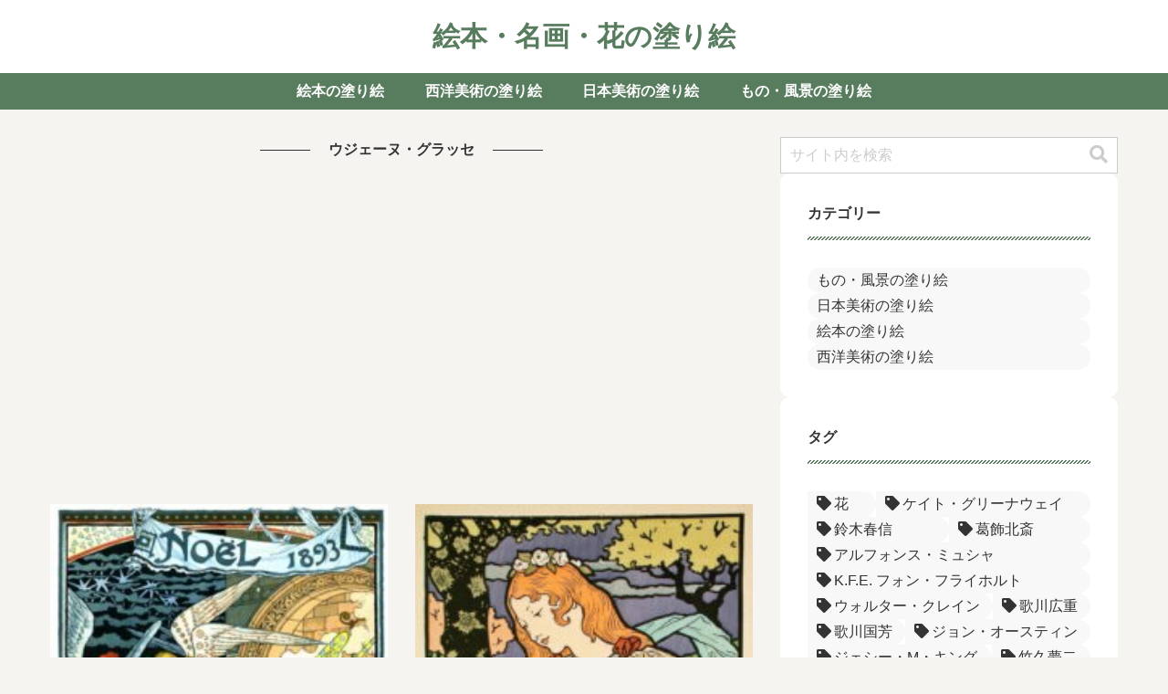

--- FILE ---
content_type: text/html; charset=utf-8
request_url: https://www.google.com/recaptcha/api2/aframe
body_size: 269
content:
<!DOCTYPE HTML><html><head><meta http-equiv="content-type" content="text/html; charset=UTF-8"></head><body><script nonce="ReFZbgPCcbahBRZP1SP_ow">/** Anti-fraud and anti-abuse applications only. See google.com/recaptcha */ try{var clients={'sodar':'https://pagead2.googlesyndication.com/pagead/sodar?'};window.addEventListener("message",function(a){try{if(a.source===window.parent){var b=JSON.parse(a.data);var c=clients[b['id']];if(c){var d=document.createElement('img');d.src=c+b['params']+'&rc='+(localStorage.getItem("rc::a")?sessionStorage.getItem("rc::b"):"");window.document.body.appendChild(d);sessionStorage.setItem("rc::e",parseInt(sessionStorage.getItem("rc::e")||0)+1);localStorage.setItem("rc::h",'1768725939523');}}}catch(b){}});window.parent.postMessage("_grecaptcha_ready", "*");}catch(b){}</script></body></html>

--- FILE ---
content_type: text/css
request_url: https://coloring.paradjanov.biz/wp-content/themes/cocoon-master/skins/skin-made-in-heaven/assets/css/h2/h2-8.css?ver=6.9&fver=20260114013759
body_size: 299
content:
@charset "UTF-8";

/* 付箋(ストライプ) */

.article h2,
.main .article .widget-title,
.main .under-entry-content h2 {
  background: linear-gradient(135deg, transparent 25%, var(--hover-color) 26%, var(--hover-color) 50%, transparent 51%, transparent 75%, var(--hover-color) 76%, var(--hover-color));
  background-size: 4px 4px;
  border-left: 10px solid var(--main-color);
  padding: 20px 15px;
}



--- FILE ---
content_type: text/css
request_url: https://coloring.paradjanov.biz/wp-content/themes/cocoon-master/skins/skin-made-in-heaven/assets/css/h3/h3-6.css?ver=6.9&fver=20260114013759
body_size: 18
content:
@charset "UTF-8";

/* 下点線 */

.article h3 {
  border-bottom: 4px dotted var(--main-color);
  padding: 10px 0 6px;
}

